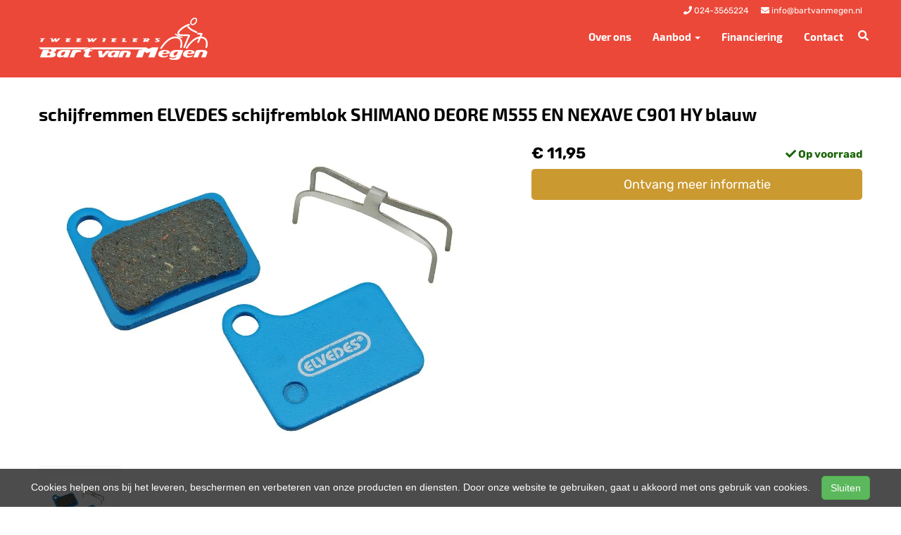

--- FILE ---
content_type: text/html; charset=UTF-8
request_url: https://bartvanmegen.nl/products/schijfremmen-elvedes-schijfremblok-shimano-deore-m555-en-nexave-c901-hy-blauw
body_size: 9494
content:
<!DOCTYPE html>
<html lang="nl-NL">
<head>
    <meta charset="utf-8">
    <meta http-equiv="X-UA-Compatible" content="IE=edge">
    <meta name="viewport" content="width=device-width, initial-scale=1">

    <title>
        schijfremmen ELVEDES schijfremblok SHIMANO DEORE M555 EN NEXAVE C901 HY blauw - Bart van Megen tweewielers
    </title>
    
    <meta name="generator" content="SitePack"/>
            <link rel="stylesheet" href="/build/308.e2ff95d7.css"><link rel="stylesheet" href="/build/frontend_site.14e7758a.css">
                <link href="/css/site?version=1767451965" rel="stylesheet">
    <link rel="alternate" href="/rss/" title="RSS feed" type="application/rss+xml"/>
    <meta name="robots" content="index,follow"/>
    <meta name="theme-color" content="#333333">
        <meta property="og:locale" content="nl_NL"/>
    <meta property="og:url" content="https://bartvanmegen.nl/products/schijfremmen-elvedes-schijfremblok-shimano-deore-m555-en-nexave-c901-hy-blauw"/>
    <meta property="og:type" content="website"/>
    <meta property="og:image" content=""/>
    <meta property="og:title" content="schijfremmen ELVEDES schijfremblok SHIMANO DEORE M555 EN NEXAVE C901 HY blauw - Bart van Megen tweewielers"/>
    <meta property="og:description" content="schijfremmen ELVEDES schijfremblok SHIMANO DEORE M555 EN NEXAVE C901 HY blauw"/>
    <meta property="og:type" content="website"/>
    <meta property="og:site_name" content="Bart van Megen tweewielers"/>
    <meta name="description" content="schijfremmen ELVEDES schijfremblok SHIMANO DEORE M555 EN NEXAVE C901 HY blauw"/>
    <link rel="canonical" href="https://bartvanmegen.nl/products/schijfremmen-elvedes-schijfremblok-shimano-deore-m555-en-nexave-c901-hy-blauw"/>    
            <script type='application/ld+json'>{"@context":"https://schema.org","@graph":[{"@type":"Organization","@id":"https://bartvanmegen.nl/#organization","name":"Bart van Megen tweewielers","url":"https://bartvanmegen.nl","sameAs":[],"foundingDate":2019,"legalName":"Bart van Megen tweewielers","logo":{"@type":"ImageObject","@id":"https://bartvanmegen.nl/#logo","inLanguage":"nl","url":"https://content.sitepack.io/sites/23/logo.png","contentUrl":"https://content.sitepack.io/sites/23/logo.png","width":500,"height":500,"caption":"Bart van Megen tweewielers logo"},"image":{"@id":"https://bartvanmegen.nl/#logo"}},{"@type":"WebPage","@id":"https://bartvanmegen.nl/products/schijfremmen-elvedes-schijfremblok-shimano-deore-m555-en-nexave-c901-hy-blauw#webpage","url":"https://bartvanmegen.nl/products/schijfremmen-elvedes-schijfremblok-shimano-deore-m555-en-nexave-c901-hy-blauw","name":"schijfremmen ELVEDES schijfremblok SHIMANO DEORE M555 EN NEXAVE C901 HY blauw - Bart van Megen tweewielers","isPartOf":{"@id":"https://bartvanmegen.nl/#website"},"datePublished":"2023-06-22T19:46:01+00:00","dateModified":"2025-12-23T00:43:28+00:00","description":"","breadcrumb":{"@id":"https://bartvanmegen.nl/products/schijfremmen-elvedes-schijfremblok-shimano-deore-m555-en-nexave-c901-hy-blauw#breadcrumb"},"inLanguage":"nl","potentialAction":[{"@type":"ReadAction","target":["https://bartvanmegen.nl/products/schijfremmen-elvedes-schijfremblok-shimano-deore-m555-en-nexave-c901-hy-blauw"]}]},{"@type":"BreadcrumbList","@id":"https://bartvanmegen.nl/products/schijfremmen-elvedes-schijfremblok-shimano-deore-m555-en-nexave-c901-hy-blauw#breadcrumb","itemListElement":[{"@type":"ListItem","position":1,"name":"Bart van Megen tweewielers","item":"https://bartvanmegen.nl"},{"@type":"ListItem","position":2,"name":"schijfremmen ELVEDES schijfremblok SHIMANO DEORE M555 EN NEXAVE C901 HY blauw","image":null}]},{"@context":"https://schema.org/","@type":"Product","name":"schijfremmen ELVEDES schijfremblok SHIMANO DEORE M555 EN NEXAVE C901 HY blauw","url":"https://bartvanmegen.nl/products/schijfremmen-elvedes-schijfremblok-shimano-deore-m555-en-nexave-c901-hy-blauw","image":"https://content.sitepack.io/sites/b15bef02-8a7d-0451-2633bedab67c/23202568dc7d8496d3f.jpg","offers":{"@type":"Offer","availability":"https://schema.org/InStock","price":"11.95","priceCurrency":"EUR","itemCondition":"http://schema.org/NewCondition","seller":{"@type":"Organization","name":"Bart van Megen tweewielers"},"url":"https://bartvanmegen.nl/products/schijfremmen-elvedes-schijfremblok-shimano-deore-m555-en-nexave-c901-hy-blauw","shippingDetails":{"@type":"OfferShippingDetails","shippingRate":{"@type":"MonetaryAmount","value":"6.50","currency":"EUR"}}},"brand":{"@type":"Brand","name":"Elvedes"},"model":"Remschoen Elv. Deore M555","gtin":"8716706007497","description":"1 paar organische schijfremblokjes voor Shimano BR-M555, M556, C900, C901  Binnen het Elvedes assortiment vind je vrijwel alle gangbare schijfremblokjes en met Elvedes kies je voor een goede prijs-/kwaliteitverhouding. Gebruik het stalen Elvedes Discovery display met 60 vakjes in de werkplaats zodat je altijd de juiste remblokken binnen handbereik hebt.  Compound  Compounds zijn gemaakt uit verschillende materialen. Iedere compound heeft zijn voor- en nadelen. Binnen het assortiment van Elvedes is er keuze uit drie verschillende compounds die een hoge remkracht bieden voor elke fiets en iedere weerconditie.  Organisch  Ideaal tijdens droge omstandigheden  Voor MTB / trekking / racefietsen  Gesinterd  Ideaal tijdens natte omstandigheden  Voor MTB  Metallic carbon (semi-metaal)  Ideaal tijdens zowel natte als droge weersomstandigheden  Voor e-bike  Levensduur  Na de montage van de nieuwe remblokken is het zeer belangrijk dat de blokjes ingeremd worden, dit verlengd de levensduur.  Inremmen  Hoe verbeter je de levensduur van je schijfremblokjes:  Het inremmen van nieuwe schijfremblokjes verlengd de levensduur aanzienlijk! Houdt de remhevel licht aangetrokken terwijl je rijd en zorg ervoor dat de remblokjes de remschijf raken. Rijdt ongeveer 100 meter met een snelheid van 25 kilometer per uur en rem aan het eind wat harder om de snelheid terug te brengen tot circa 5 kilometer per uur. Vervolgens langzaam de snelheid verhogen terwijl je lichtjes remt. Herhaal dit 10 u00e1 12 keer om er voor te zorgen dat je nieuwe remblokjes goed ingeremd zijn."},{"@type":"WebSite","@id":"https://bartvanmegen.nl/#website","url":"https://bartvanmegen.nl","name":"Bart van Megen tweewielers","description":"Fietsenwinkel in Nijmegen","publisher":{"@id":"https://bartvanmegen.nl/#organization"},"potentialAction":[{"@type":"SearchAction","target":{"@type":"EntryPoint","urlTemplate":"https://bartvanmegen.nl/search/{search_term_string}"},"query-input":"required name=search_term_string"}],"inLanguage":"nl","copyrightHolder":{"@id":"https://bartvanmegen.nl/#organization"}}]}</script>
        <script src="/js/sitepack_library.js"></script>
    <script type="text/javascript">
        var sitePackOptions = {
            language: "nl",
            name: "Bart van Megen tweewielers",
            domain: "https://bartvanmegen.nl",
        };
                let storedCartUuid = localStorage.getItem('cart_uuid');
        let twigCartUuid = '7c4a56fe-76de-32bb-69592d3cec0b';
        if (storedCartUuid == null || storedCartUuid != twigCartUuid) {
            localStorage.setItem('cart_uuid', twigCartUuid);
        }
            </script>
                <script src="/build/runtime.cb0cb145.js" defer></script><script src="/build/302.4ec466fe.js" defer></script><script src="/build/930.ecc94d52.js" defer></script><script src="/build/918.036de850.js" defer></script><script src="/build/frontend_js.9ef8f12a.js" defer></script>
    </head>
<body class="product-page page-product page-product-overview store-enabled spacing-normal">
    <script src="/js/themes/themes.min.js?version=1767451965"></script>
        
    <header id="header-wrapper-8">
            <nav class="navbar navbar-default navbar-fixed-top "
     id="header-template-8">
    <div class="container menu-wrapper">
        <div class="navbar-header">
            <button type="button" class="navbar-toggle collapsed" data-toggle="collapse"
                    data-target="#sitepack-main-nav-1" aria-expanded="false">
                <span class="sr-only">Toggle navigation</span>
                <span class="icon-bar"></span>
                <span class="icon-bar"></span>
                <span class="icon-bar"></span>
            </button>
                            
    
                
                                                                                                                            <a class="navbar-brand navbar-brand-logo" href="/"><img src="https://content.sitepack.io/sites/23/logo.png" class="navbar-logo"
                                                                        alt="Logo Bart van Megen tweewielers"/></a>
                    </div>

                <div class="site-info">
                <div class="phonenumber-wrapper">
        <a href="tel:024-3565224">
            <i class="fas fa-phone"></i>
            <span class="hide-mobile">024-3565224</span>        </a>
    </div>
    <div class="mail-wrapper">
        <a href="mailto:info@bartvanmegen.nl">
            <i class="fas fa-envelope"></i>
            <span class="hide-mobile">info@bartvanmegen.nl</span>        </a>
    </div>

                    </div>
        <div class="collapse navbar-collapse navbar-collapse-with-site-info" id="sitepack-main-nav-1">
                            <ul class="nav navbar-nav navbar-right">
                                                
    
    
                                                                <li class="nav-item-1">
                                    <a href="/over-ons"                       title="Over ons">
                        Over ons
                    </a>
                                </li>
                                                                                                                    <li class="dropdown nav-item-2">
                    <a href="/categories/fietsen"
                       class="dropdown-toggle"
                       data-toggle="dropdown" role="button" aria-haspopup="true" aria-expanded="false"
                       title="Aanbod">
                        Aanbod
                        <span class="caret"></span>                    </a>
                    <ul class="dropdown-menu">
                                                    <li>
                                <a href="/categories/stadsfietsen"                                    title="Stadsfietsen">
                                    Stadsfietsen
                                </a>
                            </li>
                                                    <li>
                                <a href="/categories/kinderfietsen"                                    title="Kinderfietsen">
                                    Kinderfietsen
                                </a>
                            </li>
                                                    <li>
                                <a href="/categories/vouwfietsen"                                    title="Vouwfietsen">
                                    Vouwfietsen
                                </a>
                            </li>
                                                    <li>
                                <a href="/categories/bakfietsen"                                    title="Bakfietsen">
                                    Bakfietsen
                                </a>
                            </li>
                                            </ul>
                </li>
                                                                                                    <li class="nav-item-3">
                                    <a href="/financiering"                       title="Financiering">
                        Financiering
                    </a>
                                </li>
                                                                                                    <li class="nav-item-4">
                                    <a href="/contact"                       title="Contact">
                        Contact
                    </a>
                                </li>
                                        
                                                                
    
                
                                                                                                                            <li class="search-bar live-search-sitepack">
                        <form id="search" action="/search" method="post">
                            <div class="inline-live-search-wrapper">
                                <input type="text" name="query" id="livesearch"
                                       placeholder="Zoeken..."
                                       class="form-control" autocomplete="off"/>
                                <div id="search-results"></div>
                            </div>
                        </form>
                    </li>
                    <li class="search-button">
                        <button onclick="toggleSearchForm();"><i class="fas fa-search"></i></button>
                    </li>
                </ul>
            </div>
        </div>
</nav>    </header>

<script type="text/javascript">
    updateCart();
</script>

<section>
            <div class="content-container" id="product-template-1">
    <div class="container" id="content">
        <div class="row">
            <div class="content-block content-product col-sm-12 full-width col-md-12">
                <div class="container-fluid no-padding" id="productPage">
            <div class="row product">
            <div class="col-sm-12">
                <h1 class="custom-title" style="padding-left:0;">schijfremmen ELVEDES schijfremblok SHIMANO DEORE M555 EN NEXAVE C901 HY blauw</h1>
            </div>
        </div>
    
    <div class="row product product-outline">
        <div class="col-sm-12 col-md-7">
            <div class="product-images">
            <div class="product-image" id="productMainImage">
            <img src="https://content.sitepack.io/sites/b15bef02-8a7d-0451-2633bedab67c/23202568dc7d8496d3f.jpg" alt="schijfremmen ELVEDES schijfremblok SHIMANO DEORE M555 EN NEXAVE C901 HY blauw (8716706007497)"
                 class="product-image-full" data-toggle="modal" data-target="#photoModal" />
        </div>
    
            <div class="product-image-thumbnails">
                            <div class="image-thumbnail-wrapper" onclick="viewProductImage('https://content.sitepack.io/sites/b15bef02-8a7d-0451-2633bedab67c/23202568dc7d8496d3f.jpg');">
                    <img src="https://content.sitepack.io/[base64]" alt="schijfremmen ELVEDES schijfremblok SHIMANO DEORE M555 EN NEXAVE C901 HY blauw (8716706007497)" data-sort-order="0" data-url="https://content.sitepack.io/sites/b15bef02-8a7d-0451-2633bedab67c/23202568dc7d8496d3f.jpg"
                         class="product-image-thumb"/>
                </div>
                    </div>
    </div>
        </div>
        <div class="col-sm-12 col-md-5 product-info">
            <h4 class="product-price">
            <strong>&euro; 11,95</strong>
                                                            <div id="stockInfo" class="pull-right"><p>&nbsp;</p></div>
                </h4>

            
            
            
            <div class="product-cta">
                                    <div id="product-page-variants">
    </div>                
                                    <p><a href="/products/schijfremmen-elvedes-schijfremblok-shimano-deore-m555-en-nexave-c901-hy-blauw/request"
                          class="btn btn-primary btn-block btn-lg">Ontvang meer informatie</a></p>
                            </div>
            

                            <div id="stockTableWrapper">
                    <button class="btn btn-default btn-block" onclick="$('#stockTable').toggle();">
                        Bekijk winkelvoorraad                    </button>

                    <div id="stockTable"></div>
                </div>
                    </div>
    </div>
        <div class="row product" id="product-properties">
        <div class="col-sm-12 col-md-8">
            
            
                            
                <h2 class="product-name-sub-heading">schijfremmen ELVEDES schijfremblok SHIMANO DEORE M555 EN NEXAVE C901 HY blauw</h2>
                <p>1 paar organische schijfremblokjes voor Shimano BR-M555, M556, C900, C901  Binnen het Elvedes assortiment vind je vrijwel alle gangbare schijfremblokjes en met Elvedes kies je voor een goede prijs-/kwaliteitverhouding. Gebruik het stalen Elvedes Discovery display met 60 vakjes in de werkplaats zodat je altijd de juiste remblokken binnen handbereik hebt.  Compound  Compounds zijn gemaakt uit verschillende materialen. Iedere compound heeft zijn voor- en nadelen. Binnen het assortiment van Elvedes is er keuze uit drie verschillende compounds die een hoge remkracht bieden voor elke fiets en iedere weerconditie.  Organisch  Ideaal tijdens droge omstandigheden  Voor MTB / trekking / racefietsen  Gesinterd  Ideaal tijdens natte omstandigheden  Voor MTB  Metallic carbon (semi-metaal)  Ideaal tijdens zowel natte als droge weersomstandigheden  Voor e-bike  Levensduur  Na de montage van de nieuwe remblokken is het zeer belangrijk dat de blokjes ingeremd worden, dit verlengd de levensduur.  Inremmen  Hoe verbeter je de levensduur van je schijfremblokjes:  Het inremmen van nieuwe schijfremblokjes verlengd de levensduur aanzienlijk! Houdt de remhevel licht aangetrokken terwijl je rijd en zorg ervoor dat de remblokjes de remschijf raken. Rijdt ongeveer 100 meter met een snelheid van 25 kilometer per uur en rem aan het eind wat harder om de snelheid terug te brengen tot circa 5 kilometer per uur. Vervolgens langzaam de snelheid verhogen terwijl je lichtjes remt. Herhaal dit 10 á 12 keer om er voor te zorgen dat je nieuwe remblokjes goed ingeremd zijn.</p>
            
            
                            <h3>Producteigenschappen</h3>
                <table class="table table-striped table-bordered">
                    <thead>
                    <tr>
                        <th>Eigenschap</th>
                        <th>Waarde</th>
                    </tr>
                    </thead>
                    <tbody>
                                                                                                        <tr>
                                    <td>Merk</td>
                                    <td>                                            ELVEDES
                                        </td>
                                </tr>
                                                                                                                                                                                                                                                    <tr>
                                    <td>Modeljaar</td>
                                    <td>                                            2016
                                        </td>
                                </tr>
                                                                                                                                                                                                        <tr>
                                    <td>Ean upc</td>
                                    <td>                                            8716706007497
                                        </td>
                                </tr>
                                                                                                                                                                                                                                                                                                        <tr>
                                    <td>Plaatsbepaling</td>
                                    <td>                                            R
                                        </td>
                                </tr>
                                                                                                                                                            <tr>
                                    <td>Secundaire basiskleur</td>
                                    <td>                                            ONBEKEND
                                        </td>
                                </tr>
                                                                                                                                                                                                        <tr>
                                    <td>Land van herkomst</td>
                                    <td>                                            NL
                                        </td>
                                </tr>
                                                                                                                                                            <tr>
                                    <td>Webshop item</td>
                                    <td>                                            1
                                        </td>
                                </tr>
                                                                                                                                                            <tr>
                                    <td>Product groep leverancier</td>
                                    <td>                                            Schijfremmen
                                        </td>
                                </tr>
                                                                                                                                                            <tr>
                                    <td>Afbeelding URL</td>
                                    <td>                                            Array
                                        </td>
                                </tr>
                                                                                            </tbody>
                </table>
            
                    </div>
                    <div class="col-sm-12 col-md-4">
                <h3>Vergelijkbare producten</h3>

                <div class="container-fluid no-padding products-related">
                                            <div class="row">
                                                            <div class="col-xs-6">
    <div class="product-related" onclick="location.href='/products/schijfremmen-elvedes-schijfremblok-hope-m4-blauw';">
        <div class="product-title-related">
            <h3><a href="/products/schijfremmen-elvedes-schijfremblok-hope-m4-blauw">schijfremmen ELVEDES schijfremblok HOPE M4 blauw</a></h3>
        </div>

                    <div class="product-image">
                <img src="https://content.sitepack.io/sites/b15bef02-8a7d-0451-2633bedab67c/23202364a5f3984f7f3.jpg" alt=""
                     class="product-related-image"/>
            </div>
        
        
        <div class="product-price">
            
            <span class="product-price-advised">
        &euro; 14,95</span> <strong>
        &euro; 11,95</strong>
            </div>
    </div>
</div>
                                                            <div class="col-xs-6">
    <div class="product-related" onclick="location.href='/products/schijfremmen-elvedes-schijfremblok-hope-mini-blauw';">
        <div class="product-title-related">
            <h3><a href="/products/schijfremmen-elvedes-schijfremblok-hope-mini-blauw">schijfremmen ELVEDES schijfremblok HOPE MINI blauw</a></h3>
        </div>

                    <div class="product-image">
                <img src="https://content.sitepack.io/sites/b15bef02-8a7d-0451-2633bedab67c/23202364a5f396b3e70.jpg" alt=""
                     class="product-related-image"/>
            </div>
        
        
        <div class="product-price">
            
            <strong>&euro; 11,95</strong>
            </div>
    </div>
</div>
                                                    </div>
                                            <div class="row">
                                                            <div class="col-xs-6">
    <div class="product-related" onclick="location.href='/products/schijfremmen-elvedes-schijfremblok-hope-xc-4-piston-blauw';">
        <div class="product-title-related">
            <h3><a href="/products/schijfremmen-elvedes-schijfremblok-hope-xc-4-piston-blauw">schijfremmen ELVEDES schijfremblok HOPE XC 4-PISTON blauw</a></h3>
        </div>

                    <div class="product-image">
                <img src="https://content.sitepack.io/sites/b15bef02-8a7d-0451-2633bedab67c/23202364a5f39ba0754.jpg" alt=""
                     class="product-related-image"/>
            </div>
        
        
        <div class="product-price">
            
            <strong>&euro; 11,95</strong>
            </div>
    </div>
</div>
                                                            <div class="col-xs-6">
    <div class="product-related" onclick="location.href='/products/schijfremmen-elvedes-schijfremblok-suntour-db-xcc-mc-blauw';">
        <div class="product-title-related">
            <h3><a href="/products/schijfremmen-elvedes-schijfremblok-suntour-db-xcc-mc-blauw">schijfremmen ELVEDES schijfremblok SUNTOUR DB XCC-MC blauw</a></h3>
        </div>

                    <div class="product-image">
                <img src="https://content.sitepack.io/sites/b15bef02-8a7d-0451-2633bedab67c/23202364a5f39e9a9c2.jpg" alt=""
                     class="product-related-image"/>
            </div>
        
        
        <div class="product-price">
            
            <strong>&euro; 11,95</strong>
            </div>
    </div>
</div>
                                                    </div>
                                    </div>
            </div>
            </div>
            <div class="row product" id="product-next-prev">
            <div class="col-sm-12 col-md-6">
                            </div>
            <div class="col-sm-12 col-md-6">
                            </div>
        </div>
    </div>

<div class="modal fade" id="photoModal" tabindex="-1" role="dialog" aria-labelledby="photoModal">
    <div class="modal-dialog" role="document">
        <div class="modal-content">
            <div class="modal-header">
                <button type="button" class="close" data-dismiss="modal" aria-label="Close"><span
                            aria-hidden="true">&times;</span>
                </button>
                <h4 class="modal-title">schijfremmen ELVEDES schijfremblok SHIMANO DEORE M555 EN NEXAVE C901 HY blauw</h4>
            </div>
            <div class="modal-body text-center">
                                    <div class="product-image" id="productMainImageModal">
                        <img src="https://content.sitepack.io/sites/b15bef02-8a7d-0451-2633bedab67c/23202568dc7d8496d3f.jpg" alt=""
                             class="product-image-full"/>
                    </div>
                            </div>
            <div class="modal-footer text-left">
                <div class="product-modal-image-thumbnails">
                                            <img src="https://content.sitepack.io/[base64]" alt=""
                             data-url="https://content.sitepack.io/sites/b15bef02-8a7d-0451-2633bedab67c/23202568dc7d8496d3f.jpg" class="product-image-thumb"
                             onclick="viewProductImageModal('https://content.sitepack.io/sites/b15bef02-8a7d-0451-2633bedab67c/23202568dc7d8496d3f.jpg');"/>
                                    </div>
            </div>
        </div>
    </div>

    </div>

<script type="text/javascript">
    function viewProductImage(url) {
        $('#productMainImage').html('<img src="' + url + '" class="product-image-full" data-toggle="modal" data-target="#photoModal" />');
    }

    function viewProductImageModal(url) {
        $('#productMainImageModal').html('<img src="' + url + '" class="product-image-full" />');
    }

    function getStockStatusProduct(textResultId, productId, iconId) {
        var stock_html = '';
        var stock_class = '';

        $.post("/store/api/stock-info", {"_token": "b.oFLFY2f2Gh5cG9T-tU1TPcGpfuRt-lSXXIcBc1mA10U.2CP1DlSAXXRrIuWo0RgrTbWQC7YCvjrxNshINSzs-hLPM71VBcRPMzR_jQ", "product_id": productId})
            .done(function (data) {
                var data = data.data;

                if (data.locations.length > 1) {
                    renderStockTable(data.locations);
                }

                if (data.inStock == false) {
                    if (data.quantitySupplier === 0) {
                        if (data.deliveryDate != null) {
                            $('#' + textResultId).html('<p class="supplier-order-text"><i class="fas fa-check"></i> ' + texts_stock.supplier_order_date + ' ' + data.deliveryDate + '</p>');
                            $('#' + iconId).html('<span class="supplier-order-text" data-toggle="tooltip" data-placement="top" title="' + texts_stock.supplier_order_date + ' ' + data.deliveryDate + '"><i class="fas fa-check"></i></span>');
                        } else {
                            if (textResultId == 'stockinfo') {
                                disableAddToCart();
                            }

                            if (data.allowBackorder === false) {
                                disableAddToCart();
                            }

                            $('#' + textResultId).html('<p class="out-stock-text"><i class="fas fa-times"></i> ' + texts_stock.out_stock + '</p>');
                            $('#' + iconId).html('<span class="out-stock-text" data-toggle="tooltip" data-placement="top" title="' + texts_stock.out_stock + '"><i class="fas fa-times"></i></span>');
                        }
                    } else {
                        if (data.deliveryDate != null) {
                            $('#' + textResultId).html('<p class="supplier-order-text"><i class="fas fa-check"></i> ' + texts_stock.supplier_order_date + ' ' + data.deliveryDate + '</p>');
                            $('#' + iconId).html('<span class="supplier-order-text" data-toggle="tooltip" data-placement="top" title="' + texts_stock.supplier_order_date + ' ' + data.deliveryDate + '"><i class="fas fa-check"></i></span>');
                        } else {
                            $('#' + textResultId).html('<p class="supplier-order-text"><i class="fas fa-check"></i> ' + texts_stock.supplier_order + '</p>');
                            $('#' + iconId).html('<span class="supplier-order-text" data-toggle="tooltip" data-placement="top" title="' + texts_stock.supplier_order + '"><i class="fas fa-check"></i></span>');
                        }
                    }
                } else {
                    if (data.quantityAvailable >= 1) {
                        $('#' + textResultId).html('<p class="in-stock-text"><i class="fas fa-check"></i> ' + texts_stock.in_stock + '</p>');
                        $('#' + iconId).html('<span class="in-stock-text" data-toggle="tooltip" data-placement="top" title="' + texts_stock.in_stock + '"><i class="fas fa-check"></i></span>');
                    } else {
                        if (data.deliveryDate != null) {
                            $('#' + textResultId).html('<p class="supplier-order-text"><i class="fas fa-check"></i> ' + texts_stock.supplier_order_date + ' ' + data.deliveryDate + '</p>');
                            $('#' + iconId).html('<span class="supplier-order-text" data-toggle="tooltip" data-placement="top" title="' + texts_stock.supplier_order_date + ' ' + data.deliveryDate + '"><i class="fas fa-check"></i></span>');
                        } else {
                            $('#' + textResultId).html('<p class="supplier-order-text"><i class="fas fa-check"></i> ' + texts_stock.supplier_order + '</p>');
                            $('#' + iconId).html('<span class="supplier-order-text" data-toggle="tooltip" data-placement="top" title="' + texts_stock.supplier_order + '"><i class="fas fa-check"></i></span>');
                        }
                    }
                }
            });
    }

    function renderStockTable(locations) {
        let html = '<table class="table table-striped">';
        for (const key in locations) {
            html += '<tr><td>' + locations[key].name + '</td><td class="text-right">';
            if (locations[key].quantity >= 1) {
                html += '<span class="text-success">' + texts_stock.in_stock + '</span>';
                html += ' <span class="text-muted">' + locations[key].quantity + ' ' + texts_stock.piece + '</span>';
            } else {
                html += '<span class="text-danger">' + texts_stock.out_stock + '</span>';
            }
            html += '</td></tr>';
        }
        html += '</table>';

        $('#stockTable').html(html);
        $('#stockTableWrapper').show();
    }

    function disableAddToCart() {
        $('#addToCart').attr('disabled', 'disabled');

        $('#addToCartForm').html('<p><a href="/products/schijfremmen-elvedes-schijfremblok-shimano-deore-m555-en-nexave-c901-hy-blauw/request" class="btn btn-primary btn-block btn-lg">Ontvang meer informatie</a></p>');
    }

        // set the product stock status
    getStockStatusProduct('stockInfo', 'f15c4277-99e8-cfec-26494a4f9de7');
        </script>            </div>
        </div>
    </div>
</div>    </section>


<footer>
    <div class="footer-theme">
                    <footer>
    <div id="footer-template-1">
        <div class="container-fluid footer-theme border-primary">
            <div class="row area-footer-items">
                                    <div class="col-sm-12 area-footer-elements no-padding">
                                                <div class="container-fluid container-element-background "
             id="element-footer-15">
            <div class="row">
                <div class="col-sm-12">
                    <div class="background-inner ">
                        <div class="background-inner-flex">
                                    <div class="container container-element-columns  container-without-background">
        <div class="row">
                                                <div class="col-sm-12 col-md-4">
                        <div class="col-no-background">
                                    <div class="container container-element-heading" id="element-footer-29">
        <div class="row">
                        <div class="col-sm-12 text-left">
                            
                
                                                
                <h3 class=""
                style="font-weight:700;color:#f1f1f1;">Over ons</h3>
                            </div>
        </div>
    </div>
        <div class="container container-element-contact-details" id="element-footer-30">
        <div class="row">
            <div class="col-sm-12 text-left" itemscope
                 itemtype="http://schema.org/LocalBusiness">
                                    <meta itemprop="image" content="https://content.sitepack.io/sites/23/logo.png">
                
                                    <h5 style="color: #f1f1f1;"
                        itemprop="name">Bart van Megen tweewielers</h5>
                
                                    <div itemprop="address" itemscope itemtype="http://schema.org/PostalAddress">
                        <p style="color: #f1f1f1;">
                            <span itemprop="streetAddress">Groenestraat 175</span><br/>
                            <span itemprop="postalCode">6531 HE</span> <span
                                    itemprop="addressLocality">Nijmegen</span>
                        </p>
                    </div>
                
                                    <p style="color: #f1f1f1;">
                        <span>Telefoon: <a
                                href="tel:+31 (0)24 356 52 24"
                                itemprop="telephone">+31 (0)24 356 52 24</a></span><br/>                        <span>E-mail: <a
                                href="mailto:info@bartvanmegen.nl"
                                itemprop="email">info@bartvanmegen.nl</a></span>                    </p>
                
                            </div>
        </div>
    </div>
                        </div>
                    </div>
                                <div class="col-sm-12 col-md-4">
                    <div class="col-no-background">
                                <div class="container container-element-heading" id="element-footer-33">
        <div class="row">
                        <div class="col-sm-12 text-left">
                            
                
                                                
                <h3 class=""
                style="font-weight:700;color:#f1f1f1;">Openingstijden</h3>
                            </div>
        </div>
    </div>
        <div class="container container-element-opening-times" id="element-footer-34">
                <div class="row">
            <div class="col-xs-6" style="color:#f1f1f1">
                <strong>Maandag</strong>
            </div>
            <div class="col-xs-6 text-right" style="color:#f1f1f1">
                                    Gesloten                            </div>
        </div>
        <div class="row">
            <div class="col-xs-6" style="color:#f1f1f1">
                <strong>Dinsdag</strong>
            </div>
            <div class="col-xs-6 text-right" style="color:#f1f1f1">
                                    09:00 - 18:00
                            </div>
        </div>
        <div class="row">
            <div class="col-xs-6" style="color:#f1f1f1">
                <strong>Woensdag</strong>
            </div>
            <div class="col-xs-6 text-right" style="color:#f1f1f1">
                                    09:00 - 18:00
                            </div>
        </div>
        <div class="row">
            <div class="col-xs-6" style="color:#f1f1f1">
                <strong>Donderdag</strong>
            </div>
            <div class="col-xs-6 text-right" style="color:#f1f1f1">
                                    09:00 - 18:00
                            </div>
        </div>
        <div class="row">
            <div class="col-xs-6" style="color:#f1f1f1">
                <strong>Vrijdag</strong>
            </div>
            <div class="col-xs-6 text-right" style="color:#f1f1f1">
                                    09:00 - 18:00
                            </div>
        </div>
        <div class="row">
            <div class="col-xs-6" style="color:#f1f1f1">
                <strong>Zaterdag</strong>
            </div>
            <div class="col-xs-6 text-right" style="color:#f1f1f1">
                                    09:00 - 17:00
                            </div>
        </div>
        <div class="row">
            <div class="col-xs-6" style="color:#f1f1f1">
                <strong>Zondag</strong>
            </div>
            <div class="col-xs-6 text-right" style="color:#f1f1f1">
                                    Gesloten                            </div>
        </div>
    </div>
                    </div>
                </div>
                            <div class="col-sm-12 col-md-4">
                    <div class="col-no-background">
                                <div class="container container-element-heading" id="element-footer-37">
        <div class="row">
                        <div class="col-sm-12 text-left">
                            
                
                                                
                <h3 class=""
                style="font-weight:700;color:#f1f1f1;">Populair</h3>
                            </div>
        </div>
    </div>
        <div class="container container-element-navigation" id="element-footer-38">
        <div class="row">
            <div class="col-sm-12">
                <ul class="list-unstyled list-navigation">
                                            <li class="navigation-item">
                            <a href="/categories/fietsen" class="navigation-link">
                                Fietsen
                            </a>
                        </li>
                                            <li class="navigation-item">
                            <a href="/categories/bakfietsen" class="navigation-link">
                                Bakfietsen
                            </a>
                        </li>
                                            <li class="navigation-item">
                            <a href="/categories/cruiserfietsen" class="navigation-link">
                                Cruiserfietsen
                            </a>
                        </li>
                                    </ul>
            </div>
        </div>
    </div>
                    </div>
                </div>
                                </div>
    </div>
                        </div>
                    </div>
                </div>
            </div>
        </div>
        
                    </div>
                            </div>
        </div>
        <div id="footer-copyright">
            <div class="container">
                <div class="row">
                    <div class="col-sm-12">
                            
    
            <p class=" text-center">
            &copy; 2026 Bart van Megen tweewielers - Fietsenwinkel in Nijmegen             - <a href="/sitemap">Sitemap</a>
             -
                Ondersteund door <a href="https://sitepack.nl" target="_blank">SitePack &reg;</a>
                                        
        </p>
        <p class="text-center policy-links">
                    </p>
    
                    </div>
                </div>
            </div>
        </div>
    </div>
</footer>            </div>
</footer>

    <style lang="css">
                                                #element-footer-30 p, #element-footer-30 p a {
    color: #f1f1f1;
    }
                                                    #element-footer-38 ul li a {
    color: #f1f1f1;
    }
    #element-footer-15 .background-inner {
    min-height: 20vh;
    background-color: #eb4839;}    </style>

    <div id="scrollToTop">
        <a href="#"><i class="fas fa-chevron-up"></i></a>
    </div>

    <script type="text/javascript">
        document.getElementsByTagName('body')[0].onscroll = function () {
            toggleScrollBox();
        };

        function toggleScrollBox() {
            var topDistance = document.all ? iebody.scrollTop : pageYOffset;
            if (topDistance < 400) {
                document.getElementById("scrollToTop").style.display = "none";
                return;
            }
            document.getElementById("scrollToTop").style.display = "block";
        }
    </script>


<div id="cookiebar">
    <p>
        Cookies helpen ons bij het leveren, beschermen en verbeteren van onze producten en diensten. Door onze website te gebruiken, gaat u akkoord met ons gebruik van cookies.        &nbsp;&nbsp;&nbsp;<button class="btn btn-success" onclick="acceptCookies();return false;" id="acceptCookiesBtn">Sluiten</button>
    </p>
</div>

<script type="text/javascript">
    var translations = {
        search_no_results: "Geen resultaten gevonden, probeer het opnieuw",
        search_placeholder : "Zoeken...",
        confirm_sure : "Weet je het zeker?"
    };
</script>
<div class="modal fade" tabindex="-1" role="dialog" id="whishListModal">
    <div class="modal-dialog" role="document">
        <div class="modal-content">
            <div class="modal-header">
                <button type="button" class="close" data-dismiss="modal" aria-label="Close">
                    <span aria-hidden="true">&times;</span>
                </button>

                <h4 class="modal-title">Mijn wensenlijst</h4>
            </div>
            <div class="modal-body" id="wishlistInner">
                // items
            </div>
        </div>
    </div>
</div>

<script type="text/javascript">
    $('#whishListModal').modal('hide');
</script>

<script type="text/javascript">
    let texts_stock = {
        out_stock: "Niet op voorraad",
        in_stock: "Op voorraad",
        supplier_order: "Beschikbaar via leverancier",
        supplier_order_date: "Vanaf",
        piece: "stuk(s)"
    };
</script>
</body>
</html>


--- FILE ---
content_type: text/css; charset=UTF-8
request_url: https://bartvanmegen.nl/css/site?version=1767451965
body_size: 1920
content:
@font-face {font-family: "Exo 2";src: url("/css/fonts/Exo_2/Exo2-Regular.ttf") format("truetype");font-weight: normal;font-style: normal;font-display: swap;}@font-face {font-family: "Exo 2";src: url("/css/fonts/Exo_2/Exo2-Italic.ttf") format("truetype");font-weight: normal;font-style: italic;font-display: swap;}@font-face {font-family: "Exo 2";src: url("/css/fonts/Exo_2/Exo2-SemiBold.ttf") format("truetype");font-weight: 600;font-style: normal;font-display: swap;}@font-face {font-family: "Exo 2";src: url("/css/fonts/Exo_2/Exo2-Bold.ttf") format("truetype");font-weight: 700;font-style: normal;font-display: swap;}@font-face {font-family: "Rubik";src: url("/css/fonts/Rubik/Rubik-Regular.ttf") format("truetype");font-weight: normal;font-style: normal;font-display: swap;}@font-face {font-family: "Rubik";src: url("/css/fonts/Rubik/Rubik-Italic.ttf") format("truetype");font-weight: normal;font-style: italic;font-display: swap;}@font-face {font-family: "Rubik";src: url("/css/fonts/Rubik/Rubik-SemiBold.ttf") format("truetype");font-weight: 600;font-style: normal;font-display: swap;}@font-face {font-family: "Rubik";src: url("/css/fonts/Rubik/Rubik-Bold.ttf") format("truetype");font-weight: 700;font-style: normal;font-display: swap;}:root{--border-radius:5px;--background-color:#ffffff;--link-color:#337ab7;--link-active-color:#23527c;--link-text-decoration:underline;--main-color:#ca992f;--main-color-text:#ffffff;--secondary-color:#129171;--secondary-color-text:#ffffff;--header-background-color:#eb4839;--header-text-color:#ffffff;--header-topbar-color:#333333;--header-topbar-text-color:#ffffff;--content-background-color:#ffffff;--category-background-color:#ffffff;--label-background-color:#cfcfcf;--blog-background-color:#ffffff;--footer-background-color:#eb4839;--footer-text-color:#f1f1f1;--footer-title-color:#f1f1f1;--copyright-background-color:#eb4839;--copyright-text-color:#f1f1f1;--container-width:1200px;}html,body{background:var(--background-color);}a{color:var(--link-color);}a:hover,a:active,a:focus{color:var(--link-active-color);text-decoration:var(--link-text-decoration);}.container{max-width:1200px;width:100%;}h1,h2,h3,h4,h5,h6,.navbar-nav>li>a{font-family:'Exo 2',sans-serif;}*{font-family:'Rubik',sans-serif;}.btn-primary{background:#ca992f;color:#ffffff;}.footer-theme p,.footer-theme span,.footer-theme li,.footer-theme a,
                .footer-theme dl.dl-horizontal dt,.footer-theme dl.dl-horizontal dd,#footer-copyright p{font-family:'Exo 2',sans-serif;}.product-variations-wrapper .active,.product-variations-wrapper a:hover{background:#ca992f !important;color:#ffffff !important;}.btn-primary:hover,.btn-primary:focus,.btn-primary:active{background:#dcab41 !important;}.btn-primary.active.focus,.btn-primary.active:focus,.btn-primary.active:hover,
                .btn-primary:active.focus,.btn-primary:active:focus,.btn-primary:active:hover,
                .open>.dropdown-toggle.btn-primary.focus,.open>.dropdown-toggle.btn-primary:focus,
                .open>.dropdown-toggle.btn-primary:hover{background:#dcab41;}.btn-primary.disabled.focus,.btn-primary.disabled:focus,.btn-primary.disabled:hover,
                .btn-primary[disabled].focus,.btn-primary[disabled]:focus,.btn-primary[disabled]:hover,
                fieldset[disabled] .btn-primary.focus,fieldset[disabled] .btn-primary:focus,
                fieldset[disabled] .btn-primary:hover{background:#b8871d;}.btn,input,button{border-radius:5px;}.custom-primary{background:#ca992f;color:#ffffff;}.custom-primary:hover,.custom-primary:active,.custom-primary:focus{background:#dcab41;color:#ffffff;}.custom-primary-ghost{border:2px solid#ca992f;background:transparent;color:#ca992f!important;}.custom-primary-ghost:hover,.custom-primary-ghost:active,.custom-primary-ghost:focus{border-color:#dcab41;background:#dcab41;color:#b8871d!important;}.custom-secondary{background:#129171;color:#ffffff;}.custom-secondary:hover,.custom-secondary:active,.custom-secondary:focus{background:#24a383;color:#ffffff!important;}.custom-secondary-ghost{border:2px solid#129171;background:transparent;color:#129171!important;}.custom-secondary-ghost:hover,.custom-secondary-ghost:active,.custom-secondary-ghost:focus{border-color:#24a383;}#popUpModal .modal-dialog .modal-content{border-radius:5px;background:#ffffff;color:#000000;}#popUpModal .modal-dialog .modal-header h4.modal-title{font-weight:700;color:#000000;}.container-header-usps .header-usp-col p{color:#ffffff;}.container-header-usps .header-usp-col p i.fas,.container-header-usps .header-usp-col p i.far{color:#ca992f;}.navbar-nav>li>.dropdown-menu{}#header-wrapper-8 .navbar li a.btn-primary{transition:background-color 0.5s!important;background-color:#ca992f;margin:5px 5px;padding:10px 15px;}#header-wrapper-8 .navbar li a.btn-primary:hover{transition:background-color 0.5s!important;background-color:#dcab41!important;}#header-wrapper-8 .navbar li a.btn-primary:active{transition:background-color 0.5s!important;background-color:#dcab41!important;}#header-wrapper-8 .navbar li a.btn-primary:focus{transition:background-color 0.5s!important;background-color:#dcab41!important;}body{padding-top:109px;}#header-template-8,#header-template-8 .navbar-collapse{background:#eb4839;color:#ffffff;border:none;}#header-template-8 ul.dropdown-menu li,#header-template-8 .navbar-default .navbar-toggle{background:#fd5a4b;}#header-template-8 ul.dropdown-menu li a{color:#ffffff;}#header-template-8 .site-info .phonenumber-wrapper a,#header-template-8 .site-info .mail-wrapper a,
            #header-template-8 .site-info .whatsapp-wrapper a,#header-template-8 .site-info .cart-wrapper a{color:#ffffff;}#header-template-8 ul.dropdown-menu li a:hover,#header-template-8 ul.dropdown-menu li a:focus,
            #header-template-8 ul.dropdown-menu li a:active{background:#ff6c5d;color:#ffffff;}#header-template-8 .navbar-nav>li>a,#header-template-8 button{color:#ffffff;font-size:15px;font-weight:700;}.navbar-default .navbar-toggle .icon-bar{background:#ffffff;}#header-template-8 .navbar-nav>li>a:hover,#header-template-8 .navbar-nav>li>a:focus,
            #header-template-8 .navbar-nav>li>a:active,#header-template-8 .navbar-nav>li>a.active{color:#ffffff;border-color:#ca992f;}#header-template-8{border:none;}#category-template-1 .sidebar-block,#category-template-1 .content-block{padding-top:0;}#homepage .container{background:#ffffff;}#homepage-template-1{background-image:url("/images/backgrounds/demo_light.jpg");}#homepage-template-1 .container{max-width:1200px;}#homepage-template-1{background-size:cover;background-position-y:center;margin-top:-5px;}#homepage-template-1 h1 a{color:#ffffff;text-shadow:rgba(0,0,0,0.85) 0px 1px 5px;}#homepage-template-1 p{color:#ffffff;text-shadow:rgba(0,0,0,0.85) 0px 1px 2px;font-weight:200;}#homepage-template-1 p a.btn{color:#ffffff;text-shadow:none;font-weight:400;}#homepage-template-1 h1 a{text-transform:uppercase;}.container-element-blogposts .blog-post-image{border-radius:5px;}.pagination>.active>a,.pagination>.active>a:focus,
        .pagination>.active>a:hover,.pagination>.active>span,.pagination>.active>span:focus,
        .pagination>.active>span:hover{background:#ca992f;border-color:#ca992f;color:#ffffff;}#products-overview .product-image .label-product,#products-overview 
        .product-description .product-button-stock-enabled a{border-radius:5px;}#category-product{background:#ffffff;}#product-template-1 .container{background:#ffffff;}dl.properties-preview dd,dl.properties-preview dt{color:#000000;}#custom-template-1 ul li,#product-template-1 ul li{color:#000000;}#footer-template-1{background:#eb4839;}#footer-template-1 h3{color:#f1f1f1;}#footer-template-1 p,#footer-template-1 a,#footer-template-1 dd,#footer-template-1 dt{color:#f1f1f1;}#footer-template-1 h3{text-transform:uppercase;}#footer-template-1 p,#footer-template-1 dd,
            #footer-template-1 dt,#footer-template-1 li,#footer-template-1 label{color:#f1f1f1;}#footer-copyright{background:#eb4839;color:#f1f1f1;}#footer-template-1 #footer-copyright p,#footer-template-1 #footer-copyright a,
#footer-template-1 #footer-copyright p a{color:#f1f1f1;}#footer-copyright a{color:#f1f1f1!important;}#footer-copyright{background:#eb4839;color:#f1f1f1;}#footer-copyright a{color:#f1f1f1!important;}